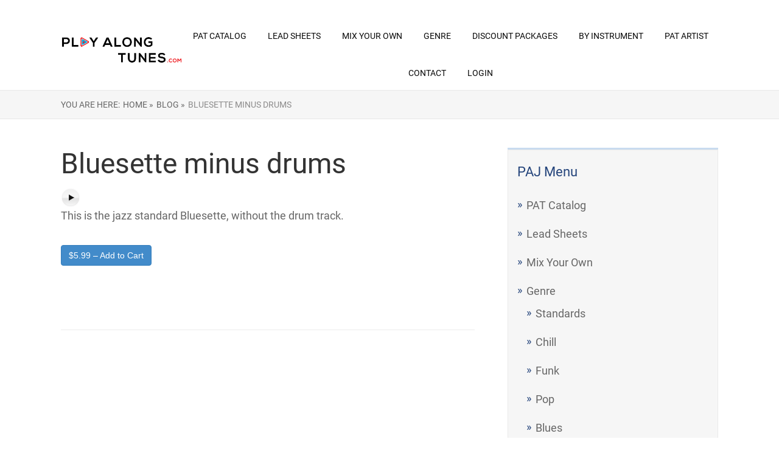

--- FILE ---
content_type: text/html; charset=UTF-8
request_url: https://www.playalongtunes.com/downloads/bluesette-no-drums/
body_size: 13907
content:

<!DOCTYPE html>
<html lang="en-US">
<head>
	
<meta property="og:type" content="article" />
<meta property="og:url" content="https://www.playalongtunes.com/downloads/bluesette-no-drums/" />
<meta name="twitter:card" content="summary_large_image" />
<meta property="og:site_name" content="PlayAlongJazz" />
<meta property="og:title" content="PlayAlongJazz" />
<meta name="twitter:title" content="PlayAlongJazz" />
<meta property="og:image" content="https://www.playalongtunes.com/wp-content/uploads/Wide-Logo-Redo_small.png" />
<meta name="twitter:image:src" content="https://www.playalongtunes.com/wp-content/uploads/Wide-Logo-Redo_small.png" />
<meta property="og:description" content="The best play along tracks " />
<meta name="twitter:description" content="The best play along tracks " />
<meta name="twitter:creator" content="@playalongjazz" />
<meta name="twitter:site" content="@playalongjazz" />

	<!--[if lt IE 9]>
	<script src="https://www.playalongtunes.com/wp-content/themes/rise/js/html5/dist/html5shiv.js"></script>
	<script src="//css3-mediaqueries-js.googlecode.com/svn/trunk/css3-mediaqueries.js"></script>
	<![endif]-->
	<!--[if IE 8]>
	<link rel="stylesheet" type="text/css" href="https://www.playalongtunes.com/wp-content/themes/rise/css/ie8.css"/>
	<![endif]-->
	<!--[if IE 7]>
	<link rel="stylesheet" type="text/css" href="https://www.playalongtunes.com/wp-content/themes/rise/css/ie7.css"/>
	<![endif]-->
	<meta name="viewport" content="width=device-width, initial-scale=1.0"/>
	<meta charset="UTF-8">
	
			<!-- Facebook Pixel Code -->
<script>
  !function(f,b,e,v,n,t,s)
  {if(f.fbq)return;n=f.fbq=function(){n.callMethod?
  n.callMethod.apply(n,arguments):n.queue.push(arguments)};
  if(!f._fbq)f._fbq=n;n.push=n;n.loaded=!0;n.version='2.0';
  n.queue=[];t=b.createElement(e);t.async=!0;
  t.src=v;s=b.getElementsByTagName(e)[0];
  s.parentNode.insertBefore(t,s)}(window, document,'script',
  'https://connect.facebook.net/en_US/fbevents.js');
  fbq('init', '967270876729324');
  fbq('track', 'PageView');
</script>
<noscript><img height="1" width="1" style="display:none"
  src="https://www.facebook.com/tr?id=967270876729324&ev=PageView&noscript=1"
/></noscript>
<!-- End Facebook Pixel Code -->
<!-- Global site tag (gtag.js) - Google Analytics -->
<script async src="https://www.googletagmanager.com/gtag/js?id=UA-39206129-1"></script>
<script>
  window.dataLayer = window.dataLayer || [];
  function gtag(){dataLayer.push(arguments);}
  gtag('js', new Date());

  gtag('config', 'UA-39206129-1');
</script>

	
				<script type="text/javascript">
			window.flatStyles = window.flatStyles || ''

			window.lightspeedOptimizeStylesheet = function () {
				const currentStylesheet = document.querySelector( '.tcb-lightspeed-style:not([data-ls-optimized])' )

				if ( currentStylesheet ) {
					try {
						if ( currentStylesheet.sheet && currentStylesheet.sheet.cssRules ) {
							if ( window.flatStyles ) {
								if ( this.optimizing ) {
									setTimeout( window.lightspeedOptimizeStylesheet.bind( this ), 24 )
								} else {
									this.optimizing = true;

									let rulesIndex = 0;

									while ( rulesIndex < currentStylesheet.sheet.cssRules.length ) {
										const rule = currentStylesheet.sheet.cssRules[ rulesIndex ]
										/* remove rules that already exist in the page */
										if ( rule.type === CSSRule.STYLE_RULE && window.flatStyles.includes( `${rule.selectorText}{` ) ) {
											currentStylesheet.sheet.deleteRule( rulesIndex )
										} else {
											rulesIndex ++
										}
									}
									/* optimize, mark it such, move to the next file, append the styles we have until now */
									currentStylesheet.setAttribute( 'data-ls-optimized', '1' )

									window.flatStyles += currentStylesheet.innerHTML

									this.optimizing = false
								}
							} else {
								window.flatStyles = currentStylesheet.innerHTML
								currentStylesheet.setAttribute( 'data-ls-optimized', '1' )
							}
						}
					} catch ( error ) {
						console.warn( error )
					}

					if ( currentStylesheet.parentElement.tagName !== 'HEAD' ) {
						/* always make sure that those styles end up in the head */
						const stylesheetID = currentStylesheet.id;
						/**
						 * make sure that there is only one copy of the css
						 * e.g display CSS
						 */
						if ( ( ! stylesheetID || ( stylesheetID && ! document.querySelector( `head #${stylesheetID}` ) ) ) ) {
							document.head.prepend( currentStylesheet )
						} else {
							currentStylesheet.remove();
						}
					}
				}
			}

			window.lightspeedOptimizeFlat = function ( styleSheetElement ) {
				if ( document.querySelectorAll( 'link[href*="thrive_flat.css"]' ).length > 1 ) {
					/* disable this flat if we already have one */
					styleSheetElement.setAttribute( 'disabled', true )
				} else {
					/* if this is the first one, make sure he's in head */
					if ( styleSheetElement.parentElement.tagName !== 'HEAD' ) {
						document.head.append( styleSheetElement )
					}
				}
			}
		</script>
		<title>Bluesette minus drums &#8211; Play Along Tunes (FKA PlayAlongJazz)</title>
<meta name='robots' content='max-image-preview:large' />
<link rel="alternate" title="oEmbed (JSON)" type="application/json+oembed" href="https://www.playalongtunes.com/wp-json/oembed/1.0/embed?url=https%3A%2F%2Fwww.playalongtunes.com%2Fdownloads%2Fbluesette-no-drums%2F" />
<link rel="alternate" title="oEmbed (XML)" type="text/xml+oembed" href="https://www.playalongtunes.com/wp-json/oembed/1.0/embed?url=https%3A%2F%2Fwww.playalongtunes.com%2Fdownloads%2Fbluesette-no-drums%2F&#038;format=xml" />
<style id='wp-img-auto-sizes-contain-inline-css' type='text/css'>
img:is([sizes=auto i],[sizes^="auto," i]){contain-intrinsic-size:3000px 1500px}
/*# sourceURL=wp-img-auto-sizes-contain-inline-css */
</style>
<link rel='stylesheet' id='scap.flashblock-css' href='https://www.playalongtunes.com/wp-content/plugins/compact-wp-audio-player/css/flashblock.css?ver=6.9' type='text/css' media='all' />
<link rel='stylesheet' id='scap.player-css' href='https://www.playalongtunes.com/wp-content/plugins/compact-wp-audio-player/css/player.css?ver=6.9' type='text/css' media='all' />
<style id='wp-emoji-styles-inline-css' type='text/css'>

	img.wp-smiley, img.emoji {
		display: inline !important;
		border: none !important;
		box-shadow: none !important;
		height: 1em !important;
		width: 1em !important;
		margin: 0 0.07em !important;
		vertical-align: -0.1em !important;
		background: none !important;
		padding: 0 !important;
	}
/*# sourceURL=wp-emoji-styles-inline-css */
</style>
<style id='wp-block-library-inline-css' type='text/css'>
:root{--wp-block-synced-color:#7a00df;--wp-block-synced-color--rgb:122,0,223;--wp-bound-block-color:var(--wp-block-synced-color);--wp-editor-canvas-background:#ddd;--wp-admin-theme-color:#007cba;--wp-admin-theme-color--rgb:0,124,186;--wp-admin-theme-color-darker-10:#006ba1;--wp-admin-theme-color-darker-10--rgb:0,107,160.5;--wp-admin-theme-color-darker-20:#005a87;--wp-admin-theme-color-darker-20--rgb:0,90,135;--wp-admin-border-width-focus:2px}@media (min-resolution:192dpi){:root{--wp-admin-border-width-focus:1.5px}}.wp-element-button{cursor:pointer}:root .has-very-light-gray-background-color{background-color:#eee}:root .has-very-dark-gray-background-color{background-color:#313131}:root .has-very-light-gray-color{color:#eee}:root .has-very-dark-gray-color{color:#313131}:root .has-vivid-green-cyan-to-vivid-cyan-blue-gradient-background{background:linear-gradient(135deg,#00d084,#0693e3)}:root .has-purple-crush-gradient-background{background:linear-gradient(135deg,#34e2e4,#4721fb 50%,#ab1dfe)}:root .has-hazy-dawn-gradient-background{background:linear-gradient(135deg,#faaca8,#dad0ec)}:root .has-subdued-olive-gradient-background{background:linear-gradient(135deg,#fafae1,#67a671)}:root .has-atomic-cream-gradient-background{background:linear-gradient(135deg,#fdd79a,#004a59)}:root .has-nightshade-gradient-background{background:linear-gradient(135deg,#330968,#31cdcf)}:root .has-midnight-gradient-background{background:linear-gradient(135deg,#020381,#2874fc)}:root{--wp--preset--font-size--normal:16px;--wp--preset--font-size--huge:42px}.has-regular-font-size{font-size:1em}.has-larger-font-size{font-size:2.625em}.has-normal-font-size{font-size:var(--wp--preset--font-size--normal)}.has-huge-font-size{font-size:var(--wp--preset--font-size--huge)}.has-text-align-center{text-align:center}.has-text-align-left{text-align:left}.has-text-align-right{text-align:right}.has-fit-text{white-space:nowrap!important}#end-resizable-editor-section{display:none}.aligncenter{clear:both}.items-justified-left{justify-content:flex-start}.items-justified-center{justify-content:center}.items-justified-right{justify-content:flex-end}.items-justified-space-between{justify-content:space-between}.screen-reader-text{border:0;clip-path:inset(50%);height:1px;margin:-1px;overflow:hidden;padding:0;position:absolute;width:1px;word-wrap:normal!important}.screen-reader-text:focus{background-color:#ddd;clip-path:none;color:#444;display:block;font-size:1em;height:auto;left:5px;line-height:normal;padding:15px 23px 14px;text-decoration:none;top:5px;width:auto;z-index:100000}html :where(.has-border-color){border-style:solid}html :where([style*=border-top-color]){border-top-style:solid}html :where([style*=border-right-color]){border-right-style:solid}html :where([style*=border-bottom-color]){border-bottom-style:solid}html :where([style*=border-left-color]){border-left-style:solid}html :where([style*=border-width]){border-style:solid}html :where([style*=border-top-width]){border-top-style:solid}html :where([style*=border-right-width]){border-right-style:solid}html :where([style*=border-bottom-width]){border-bottom-style:solid}html :where([style*=border-left-width]){border-left-style:solid}html :where(img[class*=wp-image-]){height:auto;max-width:100%}:where(figure){margin:0 0 1em}html :where(.is-position-sticky){--wp-admin--admin-bar--position-offset:var(--wp-admin--admin-bar--height,0px)}@media screen and (max-width:600px){html :where(.is-position-sticky){--wp-admin--admin-bar--position-offset:0px}}

/*# sourceURL=wp-block-library-inline-css */
</style><style id='global-styles-inline-css' type='text/css'>
:root{--wp--preset--aspect-ratio--square: 1;--wp--preset--aspect-ratio--4-3: 4/3;--wp--preset--aspect-ratio--3-4: 3/4;--wp--preset--aspect-ratio--3-2: 3/2;--wp--preset--aspect-ratio--2-3: 2/3;--wp--preset--aspect-ratio--16-9: 16/9;--wp--preset--aspect-ratio--9-16: 9/16;--wp--preset--color--black: #000000;--wp--preset--color--cyan-bluish-gray: #abb8c3;--wp--preset--color--white: #ffffff;--wp--preset--color--pale-pink: #f78da7;--wp--preset--color--vivid-red: #cf2e2e;--wp--preset--color--luminous-vivid-orange: #ff6900;--wp--preset--color--luminous-vivid-amber: #fcb900;--wp--preset--color--light-green-cyan: #7bdcb5;--wp--preset--color--vivid-green-cyan: #00d084;--wp--preset--color--pale-cyan-blue: #8ed1fc;--wp--preset--color--vivid-cyan-blue: #0693e3;--wp--preset--color--vivid-purple: #9b51e0;--wp--preset--gradient--vivid-cyan-blue-to-vivid-purple: linear-gradient(135deg,rgb(6,147,227) 0%,rgb(155,81,224) 100%);--wp--preset--gradient--light-green-cyan-to-vivid-green-cyan: linear-gradient(135deg,rgb(122,220,180) 0%,rgb(0,208,130) 100%);--wp--preset--gradient--luminous-vivid-amber-to-luminous-vivid-orange: linear-gradient(135deg,rgb(252,185,0) 0%,rgb(255,105,0) 100%);--wp--preset--gradient--luminous-vivid-orange-to-vivid-red: linear-gradient(135deg,rgb(255,105,0) 0%,rgb(207,46,46) 100%);--wp--preset--gradient--very-light-gray-to-cyan-bluish-gray: linear-gradient(135deg,rgb(238,238,238) 0%,rgb(169,184,195) 100%);--wp--preset--gradient--cool-to-warm-spectrum: linear-gradient(135deg,rgb(74,234,220) 0%,rgb(151,120,209) 20%,rgb(207,42,186) 40%,rgb(238,44,130) 60%,rgb(251,105,98) 80%,rgb(254,248,76) 100%);--wp--preset--gradient--blush-light-purple: linear-gradient(135deg,rgb(255,206,236) 0%,rgb(152,150,240) 100%);--wp--preset--gradient--blush-bordeaux: linear-gradient(135deg,rgb(254,205,165) 0%,rgb(254,45,45) 50%,rgb(107,0,62) 100%);--wp--preset--gradient--luminous-dusk: linear-gradient(135deg,rgb(255,203,112) 0%,rgb(199,81,192) 50%,rgb(65,88,208) 100%);--wp--preset--gradient--pale-ocean: linear-gradient(135deg,rgb(255,245,203) 0%,rgb(182,227,212) 50%,rgb(51,167,181) 100%);--wp--preset--gradient--electric-grass: linear-gradient(135deg,rgb(202,248,128) 0%,rgb(113,206,126) 100%);--wp--preset--gradient--midnight: linear-gradient(135deg,rgb(2,3,129) 0%,rgb(40,116,252) 100%);--wp--preset--font-size--small: 13px;--wp--preset--font-size--medium: 20px;--wp--preset--font-size--large: 36px;--wp--preset--font-size--x-large: 42px;--wp--preset--spacing--20: 0.44rem;--wp--preset--spacing--30: 0.67rem;--wp--preset--spacing--40: 1rem;--wp--preset--spacing--50: 1.5rem;--wp--preset--spacing--60: 2.25rem;--wp--preset--spacing--70: 3.38rem;--wp--preset--spacing--80: 5.06rem;--wp--preset--shadow--natural: 6px 6px 9px rgba(0, 0, 0, 0.2);--wp--preset--shadow--deep: 12px 12px 50px rgba(0, 0, 0, 0.4);--wp--preset--shadow--sharp: 6px 6px 0px rgba(0, 0, 0, 0.2);--wp--preset--shadow--outlined: 6px 6px 0px -3px rgb(255, 255, 255), 6px 6px rgb(0, 0, 0);--wp--preset--shadow--crisp: 6px 6px 0px rgb(0, 0, 0);}:where(.is-layout-flex){gap: 0.5em;}:where(.is-layout-grid){gap: 0.5em;}body .is-layout-flex{display: flex;}.is-layout-flex{flex-wrap: wrap;align-items: center;}.is-layout-flex > :is(*, div){margin: 0;}body .is-layout-grid{display: grid;}.is-layout-grid > :is(*, div){margin: 0;}:where(.wp-block-columns.is-layout-flex){gap: 2em;}:where(.wp-block-columns.is-layout-grid){gap: 2em;}:where(.wp-block-post-template.is-layout-flex){gap: 1.25em;}:where(.wp-block-post-template.is-layout-grid){gap: 1.25em;}.has-black-color{color: var(--wp--preset--color--black) !important;}.has-cyan-bluish-gray-color{color: var(--wp--preset--color--cyan-bluish-gray) !important;}.has-white-color{color: var(--wp--preset--color--white) !important;}.has-pale-pink-color{color: var(--wp--preset--color--pale-pink) !important;}.has-vivid-red-color{color: var(--wp--preset--color--vivid-red) !important;}.has-luminous-vivid-orange-color{color: var(--wp--preset--color--luminous-vivid-orange) !important;}.has-luminous-vivid-amber-color{color: var(--wp--preset--color--luminous-vivid-amber) !important;}.has-light-green-cyan-color{color: var(--wp--preset--color--light-green-cyan) !important;}.has-vivid-green-cyan-color{color: var(--wp--preset--color--vivid-green-cyan) !important;}.has-pale-cyan-blue-color{color: var(--wp--preset--color--pale-cyan-blue) !important;}.has-vivid-cyan-blue-color{color: var(--wp--preset--color--vivid-cyan-blue) !important;}.has-vivid-purple-color{color: var(--wp--preset--color--vivid-purple) !important;}.has-black-background-color{background-color: var(--wp--preset--color--black) !important;}.has-cyan-bluish-gray-background-color{background-color: var(--wp--preset--color--cyan-bluish-gray) !important;}.has-white-background-color{background-color: var(--wp--preset--color--white) !important;}.has-pale-pink-background-color{background-color: var(--wp--preset--color--pale-pink) !important;}.has-vivid-red-background-color{background-color: var(--wp--preset--color--vivid-red) !important;}.has-luminous-vivid-orange-background-color{background-color: var(--wp--preset--color--luminous-vivid-orange) !important;}.has-luminous-vivid-amber-background-color{background-color: var(--wp--preset--color--luminous-vivid-amber) !important;}.has-light-green-cyan-background-color{background-color: var(--wp--preset--color--light-green-cyan) !important;}.has-vivid-green-cyan-background-color{background-color: var(--wp--preset--color--vivid-green-cyan) !important;}.has-pale-cyan-blue-background-color{background-color: var(--wp--preset--color--pale-cyan-blue) !important;}.has-vivid-cyan-blue-background-color{background-color: var(--wp--preset--color--vivid-cyan-blue) !important;}.has-vivid-purple-background-color{background-color: var(--wp--preset--color--vivid-purple) !important;}.has-black-border-color{border-color: var(--wp--preset--color--black) !important;}.has-cyan-bluish-gray-border-color{border-color: var(--wp--preset--color--cyan-bluish-gray) !important;}.has-white-border-color{border-color: var(--wp--preset--color--white) !important;}.has-pale-pink-border-color{border-color: var(--wp--preset--color--pale-pink) !important;}.has-vivid-red-border-color{border-color: var(--wp--preset--color--vivid-red) !important;}.has-luminous-vivid-orange-border-color{border-color: var(--wp--preset--color--luminous-vivid-orange) !important;}.has-luminous-vivid-amber-border-color{border-color: var(--wp--preset--color--luminous-vivid-amber) !important;}.has-light-green-cyan-border-color{border-color: var(--wp--preset--color--light-green-cyan) !important;}.has-vivid-green-cyan-border-color{border-color: var(--wp--preset--color--vivid-green-cyan) !important;}.has-pale-cyan-blue-border-color{border-color: var(--wp--preset--color--pale-cyan-blue) !important;}.has-vivid-cyan-blue-border-color{border-color: var(--wp--preset--color--vivid-cyan-blue) !important;}.has-vivid-purple-border-color{border-color: var(--wp--preset--color--vivid-purple) !important;}.has-vivid-cyan-blue-to-vivid-purple-gradient-background{background: var(--wp--preset--gradient--vivid-cyan-blue-to-vivid-purple) !important;}.has-light-green-cyan-to-vivid-green-cyan-gradient-background{background: var(--wp--preset--gradient--light-green-cyan-to-vivid-green-cyan) !important;}.has-luminous-vivid-amber-to-luminous-vivid-orange-gradient-background{background: var(--wp--preset--gradient--luminous-vivid-amber-to-luminous-vivid-orange) !important;}.has-luminous-vivid-orange-to-vivid-red-gradient-background{background: var(--wp--preset--gradient--luminous-vivid-orange-to-vivid-red) !important;}.has-very-light-gray-to-cyan-bluish-gray-gradient-background{background: var(--wp--preset--gradient--very-light-gray-to-cyan-bluish-gray) !important;}.has-cool-to-warm-spectrum-gradient-background{background: var(--wp--preset--gradient--cool-to-warm-spectrum) !important;}.has-blush-light-purple-gradient-background{background: var(--wp--preset--gradient--blush-light-purple) !important;}.has-blush-bordeaux-gradient-background{background: var(--wp--preset--gradient--blush-bordeaux) !important;}.has-luminous-dusk-gradient-background{background: var(--wp--preset--gradient--luminous-dusk) !important;}.has-pale-ocean-gradient-background{background: var(--wp--preset--gradient--pale-ocean) !important;}.has-electric-grass-gradient-background{background: var(--wp--preset--gradient--electric-grass) !important;}.has-midnight-gradient-background{background: var(--wp--preset--gradient--midnight) !important;}.has-small-font-size{font-size: var(--wp--preset--font-size--small) !important;}.has-medium-font-size{font-size: var(--wp--preset--font-size--medium) !important;}.has-large-font-size{font-size: var(--wp--preset--font-size--large) !important;}.has-x-large-font-size{font-size: var(--wp--preset--font-size--x-large) !important;}
/*# sourceURL=global-styles-inline-css */
</style>

<style id='classic-theme-styles-inline-css' type='text/css'>
/*! This file is auto-generated */
.wp-block-button__link{color:#fff;background-color:#32373c;border-radius:9999px;box-shadow:none;text-decoration:none;padding:calc(.667em + 2px) calc(1.333em + 2px);font-size:1.125em}.wp-block-file__button{background:#32373c;color:#fff;text-decoration:none}
/*# sourceURL=/wp-includes/css/classic-themes.min.css */
</style>
<link rel='stylesheet' id='edd-blocks-css' href='https://www.playalongtunes.com/wp-content/plugins/easy-digital-downloads/includes/blocks/assets/css/edd-blocks.css?ver=3.6.4' type='text/css' media='all' />
<link rel='stylesheet' id='edd-styles-css' href='https://www.playalongtunes.com/wp-content/plugins/easy-digital-downloads/assets/build/css/frontend/edd.min.css?ver=3.6.4' type='text/css' media='all' />
<link rel='stylesheet' id='rise-style-css' href='https://www.playalongtunes.com/wp-content/themes/rise/style.css?ver=6.9' type='text/css' media='all' />
<link rel='stylesheet' id='thrive-reset-css' href='https://www.playalongtunes.com/wp-content/themes/rise/css/reset.css?v=2.11.1' type='text/css' media='all' />
<link rel='stylesheet' id='thrive-main-style-css' href='https://www.playalongtunes.com/wp-content/themes/rise/css/main_blue.css?v=2.11.1' type='text/css' media='all' />
<link rel='stylesheet' id='newsletter-css' href='https://www.playalongtunes.com/wp-content/plugins/newsletter/style.css?ver=9.1.0' type='text/css' media='all' />
<link rel='stylesheet' id='tablepress-default-css' href='https://www.playalongtunes.com/wp-content/plugins/tablepress/css/build/default.css?ver=3.2.6' type='text/css' media='all' />
<script type="text/javascript" src="https://www.playalongtunes.com/wp-content/plugins/compact-wp-audio-player/js/soundmanager2-nodebug-jsmin.js?ver=6.9" id="scap.soundmanager2-js"></script>
<script type="text/javascript" src="https://www.playalongtunes.com/wp-includes/js/jquery/jquery.min.js?v=2.11.1" id="jquery-core-js"></script>
<script type="text/javascript" src="https://www.playalongtunes.com/wp-includes/js/jquery/jquery-migrate.min.js?v=2.11.1" id="jquery-migrate-js"></script>
<link rel="https://api.w.org/" href="https://www.playalongtunes.com/wp-json/" /><link rel="alternate" title="JSON" type="application/json" href="https://www.playalongtunes.com/wp-json/wp/v2/edd-downloads/2588" /><link rel="EditURI" type="application/rsd+xml" title="RSD" href="https://www.playalongtunes.com/xmlrpc.php?rsd" />
<meta name="generator" content="WordPress 6.9" />
<link rel="canonical" href="https://www.playalongtunes.com/downloads/bluesette-no-drums/" />
<link rel='shortlink' href='https://www.playalongtunes.com/?p=2588' />
<!-- HFCM by 99 Robots - Snippet # 1: Facebook Page View -->
<!-- Facebook Pixel Code -->
<script>
!function(f,b,e,v,n,t,s)
{if(f.fbq)return;n=f.fbq=function(){n.callMethod?
n.callMethod.apply(n,arguments):n.queue.push(arguments)};
if(!f._fbq)f._fbq=n;n.push=n;n.loaded=!0;n.version='2.0';
n.queue=[];t=b.createElement(e);t.async=!0;
t.src=v;s=b.getElementsByTagName(e)[0];
s.parentNode.insertBefore(t,s)}(window, document,'script',
'https://connect.facebook.net/en_US/fbevents.js');
fbq('init', '967270876729324');
fbq('track', 'PageView');
</script>
<noscript><img height="1" width="1" style="display:none"
src="https://www.facebook.com/tr?id=967270876729324&ev=PageView&noscript=1"
/></noscript>
<!-- End Facebook Pixel Code -->
<!-- /end HFCM by 99 Robots -->
<style type="text/css" id="tve_global_variables">:root{--tcb-background-author-image:url(https://secure.gravatar.com/avatar/?s=256&d=mm&r=g);--tcb-background-user-image:url();--tcb-background-featured-image-thumbnail:url(https://www.playalongtunes.com/wp-content/plugins/thrive-visual-editor/editor/css/images/featured_image.png);}</style><meta name="generator" content="Easy Digital Downloads v3.6.4" />
		<style type="text/css">.wp-video-shortcode {
				max-width: 100% !important;
			}

			.bSe a {
				clear: right;
			}

			.bSe blockquote {
				clear: both;
			}
			body { background:#FFF; }.cnt article h1.entry-title a { color:#333; }.cnt article h2.entry-title a { color:#333; }.bSe h1, h1.entry-title, h1.entry-title a { color:#333; }.bSe h2 { color:#464545; }.bSe h3 { color:#333; }.bSe h4 { color:#333; }.bSe h5 { color:#333; }.bSe h6 { color:#333; }.bSe p, .mry .awr-e p { color:#666; }.cnt .bSe { color:#666; }.cnt h1 a, .tve-woocommerce .bSe .awr .entry-title, .tve-woocommerce .bSe .awr .page-title{font-family:Roboto,sans-serif;}.bSe h1{font-family:Roboto,sans-serif;}.bSe h2,.tve-woocommerce .bSe h2{font-family:Roboto,sans-serif;}.bSe h3,.tve-woocommerce .bSe h3{font-family:Roboto,sans-serif;}.bSe h4{font-family:Roboto,sans-serif;}.bSe h5{font-family:Roboto,sans-serif;}.bSe h6{font-family:Roboto,sans-serif;}#text_logo{font-family:Roboto,sans-serif;}.cnt h1 a { font-weight:500; }.bSe h1 { font-weight:500; }.bSe h2 { font-weight:500; }.bSe h3 { font-weight:500; }.bSe h4 { font-weight:500; }.bSe h5 { font-weight:500; }.bSe h6 { font-weight:500; }.cnt{font-family:Roboto,sans-serif;font-weight:300;}article strong {font-weight: bold;}.cnt p, .tve-woocommerce .product p, .tve-woocommerce .products p, .brd ul li, header nav ul li a, header nav ul li > ul li a, .has-extended.has-heading .colch, footer, footer .fmm p, .aut-f{font-family:Roboto,sans-serif;font-weight:300;}article strong {font-weight: bold;}.bSe h1, .bSe .entry-title { font-size:46px; }.cnt { font-size:18px; }.thrivecb { font-size:18px; }.out { font-size:18px; }.aut p { font-size:18px; }.cnt p { line-height:1.5em; }.thrivecb { line-height:1.5em; }.bSe a, .cnt a { color:#24447b; }.bSe .faq h4{font-family:Roboto,sans-serif;font-weight:300;}article strong {font-weight: bold;}header nav > ul.menu > li > a { color:#0a0a0a; }header nav > ul.menu > li >  a:hover { color:#7f7f7f; }header nav > ul > li.current_page_item > a:hover { color:#7f7f7f; }header nav > ul > li.current_menu_item > a:hover { color:#7f7f7f; }header nav > ul > li.current_menu_item > a:hover { color:#7f7f7f; }header nav > ul > li > a:active { color:#7f7f7f; }header #logo > a > img { max-width:200px; }header ul.menu > li.h-cta > a { color:#FFFFFF!important; }header ul.menu > li.h-cta > a { background:#4b7cc7; }header ul.menu > li.h-cta > a { border-color:#4b7cc7; }header ul.menu > li.h-cta > a:hover { color:#4b7cc7!important; }header ul.menu > li.h-cta > a:hover { background:transparent; }</style>
		<style type="text/css" id="thrive-default-styles"></style><link rel="icon" href="https://www.playalongtunes.com/wp-content/uploads/2015/10/cropped-logo-W-2a200x200-32x32.jpg" sizes="32x32" />
<link rel="icon" href="https://www.playalongtunes.com/wp-content/uploads/2015/10/cropped-logo-W-2a200x200-192x192.jpg" sizes="192x192" />
<link rel="apple-touch-icon" href="https://www.playalongtunes.com/wp-content/uploads/2015/10/cropped-logo-W-2a200x200-180x180.jpg" />
<meta name="msapplication-TileImage" content="https://www.playalongtunes.com/wp-content/uploads/2015/10/cropped-logo-W-2a200x200-270x270.jpg" />
		
</head>
<body class="wp-singular download-template-default single single-download postid-2588 custom-background wp-theme-rise edd-js-none">
<div class="theme-wrapper">
	
	
	
	
	<div class="h-cc">
		<div id="floating_menu" data-float="default"
		     data-social='0'>
			<header class="side"
			        style="background-image: none; background-color:">
								<div class="h-i">
					<div class="wrp">
														<div id="logo" style='background-color:#ffffff'>
									<a href="https://www.playalongtunes.com/">
										<img src="https://www.playalongtunes.com/wp-content/uploads/PlayAlongTunes-2_vv.png"
										     alt="Play Along Tunes (FKA PlayAlongJazz)"></a>
								</div>
																					<div class="m-s">
								<div class="hsm"></div>
								<div class="m-si">
																												<nav class="menu-main-menu-container"><ul id="menu-main-menu" class="menu"><li  id="menu-item-1634" class="menu-item menu-item-type-post_type menu-item-object-page toplvl"><a  href="https://www.playalongtunes.com/pat-catalog/">PAT Catalog</a></li>
<li  id="menu-item-24986" class="menu-item menu-item-type-post_type menu-item-object-page toplvl"><a  href="https://www.playalongtunes.com/lead-sheets/">Lead Sheets</a></li>
<li  id="menu-item-31325" class="menu-item menu-item-type-post_type menu-item-object-page toplvl"><a  href="https://www.playalongtunes.com/mix-your-own/">Mix Your Own</a></li>
<li  id="menu-item-24812" class="menu-item menu-item-type-custom menu-item-object-custom menu-item-has-children toplvl dropdown"><a  href="#">Genre</a><ul class="sub-menu">	<li  id="menu-item-24818" class="menu-item menu-item-type-post_type menu-item-object-page"><a  href="https://www.playalongtunes.com/standards/" class=" colch ">Standards</a></li>
	<li  id="menu-item-24819" class="menu-item menu-item-type-post_type menu-item-object-page"><a  href="https://www.playalongtunes.com/chill/" class=" colch ">Chill</a></li>
	<li  id="menu-item-24820" class="menu-item menu-item-type-post_type menu-item-object-page"><a  href="https://www.playalongtunes.com/funk/" class=" colch ">Funk</a></li>
	<li  id="menu-item-48648" class="menu-item menu-item-type-post_type menu-item-object-page"><a  href="https://www.playalongtunes.com/pop/" class=" colch ">Pop</a></li>
	<li  id="menu-item-24836" class="menu-item menu-item-type-post_type menu-item-object-page"><a  href="https://www.playalongtunes.com/blues/" class=" colch ">Blues</a></li>
</ul></li>
<li  id="menu-item-24095" class="menu-item menu-item-type-custom menu-item-object-custom menu-item-has-children toplvl dropdown"><a  href="#">Discount Packages</a><ul class="sub-menu">	<li  id="menu-item-22887" class="menu-item menu-item-type-post_type menu-item-object-page"><a  href="https://www.playalongtunes.com/pat-drums-packages/" class=" colch ">Minus Drums/As Recorded Packages</a></li>
	<li  id="menu-item-24097" class="menu-item menu-item-type-post_type menu-item-object-page"><a  href="https://www.playalongtunes.com/minus-bass-as-recorded-discount-packages/" class=" colch ">Minus Bass / As Recorded Discount Packages</a></li>
	<li  id="menu-item-24098" class="menu-item menu-item-type-post_type menu-item-object-page"><a  href="https://www.playalongtunes.com/minus-guitar-as-recorded-discount-packages/" class=" colch ">Minus Guitar / As Recorded Packages</a></li>
	<li  id="menu-item-24099" class="menu-item menu-item-type-post_type menu-item-object-page"><a  href="https://www.playalongtunes.com/minus-keys-as-recorded-discount-packages/" class=" colch ">Minus Keys / As Recorded Discount Packages</a></li>
	<li  id="menu-item-24965" class="menu-item menu-item-type-post_type menu-item-object-page"><a  href="https://www.playalongtunes.com/minus-melody-as-recorded-discount-packages/" class=" colch ">Minus Melody / As Recorded Discount Packages</a></li>
</ul></li>
<li  id="menu-item-24822" class="menu-item menu-item-type-custom menu-item-object-custom menu-item-has-children toplvl dropdown"><a  href="#">By Instrument</a><ul class="sub-menu">	<li  id="menu-item-24825" class="menu-item menu-item-type-post_type menu-item-object-page"><a  href="https://www.playalongtunes.com/minus-drums/" class=" colch ">Minus Drums</a></li>
	<li  id="menu-item-24828" class="menu-item menu-item-type-post_type menu-item-object-page"><a  href="https://www.playalongtunes.com/minus-guitar/" class=" colch ">Minus Guitar</a></li>
	<li  id="menu-item-24824" class="menu-item menu-item-type-post_type menu-item-object-page"><a  href="https://www.playalongtunes.com/minus-bass/" class=" colch ">Minus Bass</a></li>
	<li  id="menu-item-24827" class="menu-item menu-item-type-post_type menu-item-object-page"><a  href="https://www.playalongtunes.com/minus-melody/" class=" colch ">Minus Melody</a></li>
	<li  id="menu-item-24826" class="menu-item menu-item-type-post_type menu-item-object-page"><a  href="https://www.playalongtunes.com/minus-keys/" class=" colch ">Minus Keyboards</a></li>
</ul></li>
<li  id="menu-item-24232" class="menu-item menu-item-type-custom menu-item-object-custom menu-item-has-children toplvl dropdown"><a  href="#">PAT Artist</a><ul class="sub-menu">	<li  id="menu-item-1625" class="menu-item menu-item-type-post_type menu-item-object-page"><a  href="https://www.playalongtunes.com/george-benson/" class=" colch ">George Benson</a></li>
	<li  id="menu-item-1313" class="menu-item menu-item-type-post_type menu-item-object-page"><a  href="https://www.playalongtunes.com/thomas-lang/" class=" colch ">Thomas Lang</a></li>
	<li  id="menu-item-3584" class="menu-item menu-item-type-post_type menu-item-object-page"><a  href="https://www.playalongtunes.com/joel-rosenblatt/" class=" colch ">Joel Rosenblatt</a></li>
	<li  id="menu-item-3589" class="menu-item menu-item-type-post_type menu-item-object-page"><a  href="https://www.playalongtunes.com/vinny-valentino/" class=" colch ">Vinny Valentino</a></li>
	<li  id="menu-item-3656" class="menu-item menu-item-type-post_type menu-item-object-page"><a  href="https://www.playalongtunes.com/russ-miller/" class=" colch ">Russ Miller</a></li>
	<li  id="menu-item-4231" class="menu-item menu-item-type-post_type menu-item-object-page"><a  href="https://www.playalongtunes.com/paj-artist/steve-smith/" class=" colch ">Steve Smith</a></li>
	<li  id="menu-item-3658" class="menu-item menu-item-type-post_type menu-item-object-page"><a  href="https://www.playalongtunes.com/albums/double-b-double-v/" class=" colch ">Double B / Double V</a></li>
	<li  id="menu-item-11552" class="menu-item menu-item-type-post_type menu-item-object-page"><a  href="https://www.playalongtunes.com/paj-artist/ian-froman/" class=" colch ">Ian Froman</a></li>
</ul></li>
<li  id="menu-item-2927" class="menu-item menu-item-type-post_type menu-item-object-page toplvl"><a  href="https://www.playalongtunes.com/contact/">Contact</a></li>
<li  id="menu-item-56705" class="menu-item menu-item-type-custom menu-item-object-custom toplvl"><a  href="https://www.playalongtunes.com/highsecuritybackend/">Login</a></li>
</ul></nav>										<!-- Cart Dropdown -->
									
																	</div>
							</div>
						
					</div>
				</div>

			</header>
		</div>
	</div>

	
	
	
	
			
			<div class="brd">
		<div class="wrp">
							<ul itemscope itemtype="https://schema.org/BreadcrumbList">
					<li> You are here:</li>
					<li class="home" itemprop="itemListElement" itemtype="https://schema.org/ListItem" itemscope><a href="https://www.playalongtunes.com/" itemprop="item"><span itemprop="name">Home&nbsp;»</span></a><meta content="1" itemprop="position"></meta></li><li class="home" itemprop="itemListElement" itemtype="https://schema.org/ListItem" itemscope><a href="https://www.playalongtunes.com/george-benson-records-for-play-along-jazz/" itemprop="item"><span itemprop="name">Blog&nbsp;»</span></a><meta content="2" itemprop="position"></meta></li><li class="no-link" itemprop="itemListElement" itemtype="https://schema.org/ListItem" itemscope><span itemprop="name">Bluesette minus drums</span><meta content="3" itemprop="position"></meta></li>				</ul>
					</div>
	</div>

		<div class="wrp cnt">

								<div class="sAsCont">
<aside class="sAs right">
	<section id="nav_menu-4"><div class="scn"><p class="ttl">PAJ Menu</p><div class="menu-main-menu-container"><ul id="menu-main-menu-1" class="menu"><li id="menu-item-1634" class="menu-item menu-item-type-post_type menu-item-object-page menu-item-1634"><a href="https://www.playalongtunes.com/pat-catalog/">PAT Catalog</a></li>
<li id="menu-item-24986" class="menu-item menu-item-type-post_type menu-item-object-page menu-item-24986"><a href="https://www.playalongtunes.com/lead-sheets/">Lead Sheets</a></li>
<li id="menu-item-31325" class="menu-item menu-item-type-post_type menu-item-object-page menu-item-31325"><a href="https://www.playalongtunes.com/mix-your-own/">Mix Your Own</a></li>
<li id="menu-item-24812" class="menu-item menu-item-type-custom menu-item-object-custom menu-item-has-children menu-item-24812"><a href="#">Genre</a>
<ul class="sub-menu">
	<li id="menu-item-24818" class="menu-item menu-item-type-post_type menu-item-object-page menu-item-24818"><a href="https://www.playalongtunes.com/standards/">Standards</a></li>
	<li id="menu-item-24819" class="menu-item menu-item-type-post_type menu-item-object-page menu-item-24819"><a href="https://www.playalongtunes.com/chill/">Chill</a></li>
	<li id="menu-item-24820" class="menu-item menu-item-type-post_type menu-item-object-page menu-item-24820"><a href="https://www.playalongtunes.com/funk/">Funk</a></li>
	<li id="menu-item-48648" class="menu-item menu-item-type-post_type menu-item-object-page menu-item-48648"><a href="https://www.playalongtunes.com/pop/">Pop</a></li>
	<li id="menu-item-24836" class="menu-item menu-item-type-post_type menu-item-object-page menu-item-24836"><a href="https://www.playalongtunes.com/blues/">Blues</a></li>
</ul>
</li>
<li id="menu-item-24095" class="menu-item menu-item-type-custom menu-item-object-custom menu-item-has-children menu-item-24095"><a href="#">Discount Packages</a>
<ul class="sub-menu">
	<li id="menu-item-22887" class="menu-item menu-item-type-post_type menu-item-object-page menu-item-22887"><a href="https://www.playalongtunes.com/pat-drums-packages/">Minus Drums/As Recorded Packages</a></li>
	<li id="menu-item-24097" class="menu-item menu-item-type-post_type menu-item-object-page menu-item-24097"><a href="https://www.playalongtunes.com/minus-bass-as-recorded-discount-packages/">Minus Bass / As Recorded Discount Packages</a></li>
	<li id="menu-item-24098" class="menu-item menu-item-type-post_type menu-item-object-page menu-item-24098"><a href="https://www.playalongtunes.com/minus-guitar-as-recorded-discount-packages/">Minus Guitar / As Recorded Packages</a></li>
	<li id="menu-item-24099" class="menu-item menu-item-type-post_type menu-item-object-page menu-item-24099"><a href="https://www.playalongtunes.com/minus-keys-as-recorded-discount-packages/">Minus Keys / As Recorded Discount Packages</a></li>
	<li id="menu-item-24965" class="menu-item menu-item-type-post_type menu-item-object-page menu-item-24965"><a href="https://www.playalongtunes.com/minus-melody-as-recorded-discount-packages/">Minus Melody / As Recorded Discount Packages</a></li>
</ul>
</li>
<li id="menu-item-24822" class="menu-item menu-item-type-custom menu-item-object-custom menu-item-has-children menu-item-24822"><a href="#">By Instrument</a>
<ul class="sub-menu">
	<li id="menu-item-24825" class="menu-item menu-item-type-post_type menu-item-object-page menu-item-24825"><a href="https://www.playalongtunes.com/minus-drums/">Minus Drums</a></li>
	<li id="menu-item-24828" class="menu-item menu-item-type-post_type menu-item-object-page menu-item-24828"><a href="https://www.playalongtunes.com/minus-guitar/">Minus Guitar</a></li>
	<li id="menu-item-24824" class="menu-item menu-item-type-post_type menu-item-object-page menu-item-24824"><a href="https://www.playalongtunes.com/minus-bass/">Minus Bass</a></li>
	<li id="menu-item-24827" class="menu-item menu-item-type-post_type menu-item-object-page menu-item-24827"><a href="https://www.playalongtunes.com/minus-melody/">Minus Melody</a></li>
	<li id="menu-item-24826" class="menu-item menu-item-type-post_type menu-item-object-page menu-item-24826"><a href="https://www.playalongtunes.com/minus-keys/">Minus Keyboards</a></li>
</ul>
</li>
<li id="menu-item-24232" class="menu-item menu-item-type-custom menu-item-object-custom menu-item-has-children menu-item-24232"><a href="#">PAT Artist</a>
<ul class="sub-menu">
	<li id="menu-item-1625" class="menu-item menu-item-type-post_type menu-item-object-page menu-item-1625"><a href="https://www.playalongtunes.com/george-benson/">George Benson</a></li>
	<li id="menu-item-1313" class="menu-item menu-item-type-post_type menu-item-object-page menu-item-1313"><a href="https://www.playalongtunes.com/thomas-lang/">Thomas Lang</a></li>
	<li id="menu-item-3584" class="menu-item menu-item-type-post_type menu-item-object-page menu-item-3584"><a href="https://www.playalongtunes.com/joel-rosenblatt/">Joel Rosenblatt</a></li>
	<li id="menu-item-3589" class="menu-item menu-item-type-post_type menu-item-object-page menu-item-3589"><a href="https://www.playalongtunes.com/vinny-valentino/">Vinny Valentino</a></li>
	<li id="menu-item-3656" class="menu-item menu-item-type-post_type menu-item-object-page menu-item-3656"><a href="https://www.playalongtunes.com/russ-miller/">Russ Miller</a></li>
	<li id="menu-item-4231" class="menu-item menu-item-type-post_type menu-item-object-page menu-item-4231"><a href="https://www.playalongtunes.com/paj-artist/steve-smith/">Steve Smith</a></li>
	<li id="menu-item-3658" class="menu-item menu-item-type-post_type menu-item-object-page menu-item-3658"><a href="https://www.playalongtunes.com/albums/double-b-double-v/">Double B / Double V</a></li>
	<li id="menu-item-11552" class="menu-item menu-item-type-post_type menu-item-object-page menu-item-11552"><a href="https://www.playalongtunes.com/paj-artist/ian-froman/">Ian Froman</a></li>
</ul>
</li>
<li id="menu-item-2927" class="menu-item menu-item-type-post_type menu-item-object-page menu-item-2927"><a href="https://www.playalongtunes.com/contact/">Contact</a></li>
<li id="menu-item-56705" class="menu-item menu-item-type-custom menu-item-object-custom menu-item-56705"><a href="https://www.playalongtunes.com/highsecuritybackend/">Login</a></li>
</ul></div></div></section>
	</aside>
	</div>
			
						<div class="bSeCont">

				<section class="bSe left">

					
<div class="awr">

	
	
	
				<h1 class="entry-title">Bluesette minus drums</h1>
		
	
	
		<div class="awr-i">
		<div class="compact_audio_player_wrapper"><div class="sc_player_container1"><input type="button" id="btnplay_696f57742f1045.90120724" class="myButton_play" onClick="play_mp3('play','696f57742f1045.90120724','https://www.playalongtunes.com/wp-content/uploads/PAJcontent/samples/Bluesette_no_drms.mp3','80','false');show_hide('play','696f57742f1045.90120724');" /><input type="button"  id="btnstop_696f57742f1045.90120724" style="display:none" class="myButton_stop" onClick="play_mp3('stop','696f57742f1045.90120724','','80','false');show_hide('stop','696f57742f1045.90120724');" /><div id="sm2-container"><!-- flash movie ends up here --></div></div></div>
This is the jazz standard Bluesette, without the drum track.</p>
	<form id="edd_purchase_2588" class="edd_download_purchase_form edd_purchase_2588" method="post">

		
		<div class="edd_purchase_submit_wrapper">
			<button class="edd-add-to-cart button blue edd-submit" data-nonce="ecc6cd83f9" data-timestamp="1768904564" data-token="6f6c74039d379d1d00ef0a3e379505da9b297f82dbe20807dea44128001d7b60" data-action="edd_add_to_cart" data-download-id="2588" data-variable-price="no" data-price-mode=single data-price="5.99" ><span class="edd-add-to-cart-label">&#36;5.99&nbsp;&ndash;&nbsp;Add to Cart</span> <span class="edd-loading" aria-label="Loading"></span></button><input type="submit" class="edd-add-to-cart edd-no-js button blue edd-submit" name="edd_purchase_download" value="&#036;5.99&nbsp;&ndash;&nbsp;Add to Cart" data-action="edd_add_to_cart" data-download-id="2588" data-variable-price="no" data-price-mode=single /><a href="https://www.playalongtunes.com/checkout/" class="edd_go_to_checkout button blue edd-submit" style="display:none;">Checkout</a>
							<span class="edd-cart-ajax-alert" aria-live="assertive">
					<span class="edd-cart-added-alert" style="display: none;">
						<svg class="edd-icon edd-icon-check" xmlns="http://www.w3.org/2000/svg" width="28" height="28" viewBox="0 0 28 28" aria-hidden="true">
							<path d="M26.11 8.844c0 .39-.157.78-.44 1.062L12.234 23.344c-.28.28-.672.438-1.062.438s-.78-.156-1.06-.438l-7.782-7.78c-.28-.282-.438-.673-.438-1.063s.156-.78.438-1.06l2.125-2.126c.28-.28.672-.438 1.062-.438s.78.156 1.062.438l4.594 4.61L21.42 5.656c.282-.28.673-.438 1.063-.438s.78.155 1.062.437l2.125 2.125c.28.28.438.672.438 1.062z"/>
						</svg>
						Added to cart					</span>
				</span>
															</div><!--end .edd_purchase_submit_wrapper-->

		<input type="hidden" name="download_id" value="2588">
							<input type="hidden" name="edd_action" class="edd_action_input" value="add_to_cart">
		
		
		
	</form><!--end #edd_purchase_2588-->
		</div>
	<div class="clear"></div>
	
	
	
		</div>

	
	<article id="comments">
		
				<!-- /comments nr -->

		
		<div class="cmb" style="margin-left: 0;" id="thrive_container_list_comments">
												</div><!-- /comment_list -->

		
				<div class="clear"></div>
	</article>
	<div id="comment-bottom"></div>


				</section>


				</div>										
		</div>
				
<div class="rpb">
	<div class="wrp">
		<h4>Popular posts</h4>

		<div class="csc">
							<div class="colm foc ">
					<div class="rpi-i">
						<a href="https://www.playalongtunes.com/george_benson/">
							<div class="rpi"  style="background-image: url('https://www.playalongtunes.com/wp-content/uploads/2014/03/gb-buynow-300x199.png')"></div>
							<h5>George Benson Offers Students &#038; Musicians An Online, Interactive Jazz Experience</h5>
						</a>
																			<a href="https://www.playalongtunes.com/category/whats-new/ " class="cat">
								What's New							</a>
												<div class="date">Nov 16, 2015</div>
					</div>
				</div>
							<div class="colm foc ">
					<div class="rpi-i">
						<a href="https://www.playalongtunes.com/guitarist-composer-and-playalongjazz-creator-featured/">
							<div class="rpi"  style="background-image: url('https://www.playalongtunes.com/wp-content/uploads/2014/03/VVV1-200x300.jpg')"></div>
							<h5>Guitarist, Composer and PlayAlongJazz creator Vinny Valentino featured</h5>
						</a>
																			<a href="https://www.playalongtunes.com/category/whats-new/ " class="cat">
								What's New							</a>
												<div class="date">Mar 26, 2014</div>
					</div>
				</div>
							<div class="colm foc ">
					<div class="rpi-i">
						<a href="https://www.playalongtunes.com/steve-smith/">
							<div class="rpi"  style="background-image: url('https://www.playalongtunes.com/wp-content/uploads/2014/03/steve_smith.jpg')"></div>
							<h5>Steve Smith</h5>
						</a>
																			<a href="https://www.playalongtunes.com/category/whats-new/ " class="cat">
								What's New							</a>
												<div class="date">Oct 13, 2015</div>
					</div>
				</div>
							<div class="colm foc lst">
					<div class="rpi-i">
						<a href="https://www.playalongtunes.com/joel-rosenblatt/">
							<div class="rpi"  style="background-image: url('https://www.playalongtunes.com/wp-content/themes/rise/images/default_featured.jpg')"></div>
							<h5>Joel Rosenblatt</h5>
						</a>
																			<a href="https://www.playalongtunes.com/category/whats-new/ " class="cat">
								What's New							</a>
												<div class="date">Nov 13, 2015</div>
					</div>
				</div>
						<div class="clear"></div>
		</div>
	</div>
</div>			<div class="clear"></div>
	


<footer>
			<div class="fmm">
		<div class="wrp">
			<div class="ft-m">
									<div class="menu-footermenu-container"><ul id="menu-footermenu" class="footer_menu"><li id="menu-item-16043" class="menu-item menu-item-type-post_type menu-item-object-page menu-item-16043"><a href="https://www.playalongtunes.com/contact/">Contact</a></li>
<li id="menu-item-46597" class="menu-item menu-item-type-post_type menu-item-object-page menu-item-46597"><a href="https://www.playalongtunes.com/purchase-history/">Purchase History</a></li>
<li id="menu-item-56704" class="menu-item menu-item-type-custom menu-item-object-custom menu-item-56704"><a href="https://www.playalongtunes.com/highsecuritybackend/">Login</a></li>
</ul></div>							</div>
		</div>
		<div class="wrp">
			<div class="ft-c">
				<p>
											Copyright © 2023 • Play Along Tunes • All Rights Reserved														</p>
			</div>
			<div class="ft-s">
													<span>Connect With Me:</span>
								<ul>
																<li class="fb">
							<a href="http://facebook.com/playalongjazz" target="_blank"></a>
						</li>
																<li class="tw">
							<a href="http://twitter.com/playalongjazz"
							   target="_blank"></a>
						</li>
																					<li class="yt">
							<a href="http://youtube.com/playalongjazz" target="_blank"></a>
						</li>
														</ul>
			</div>
		</div>
		<div class="clear"></div>
	</div>
	</footer>


<script type="speculationrules">
{"prefetch":[{"source":"document","where":{"and":[{"href_matches":"/*"},{"not":{"href_matches":["/wp-*.php","/wp-admin/*","/wp-content/uploads/*","/wp-content/*","/wp-content/plugins/*","/wp-content/themes/rise/*","/*\\?(.+)","/checkout/*"]}},{"not":{"selector_matches":"a[rel~=\"nofollow\"]"}},{"not":{"selector_matches":".no-prefetch, .no-prefetch a"}}]},"eagerness":"conservative"}]}
</script>

<!-- WP Audio player plugin v1.9.15 - https://www.tipsandtricks-hq.com/wordpress-audio-music-player-plugin-4556/ -->
    <script type="text/javascript">
        soundManager.useFlashBlock = true; // optional - if used, required flashblock.css
        soundManager.url = 'https://www.playalongtunes.com/wp-content/plugins/compact-wp-audio-player/swf/soundmanager2.swf';
        function play_mp3(flg, ids, mp3url, volume, loops)
        {
            //Check the file URL parameter value
            var pieces = mp3url.split("|");
            if (pieces.length > 1) {//We have got an .ogg file too
                mp3file = pieces[0];
                oggfile = pieces[1];
                //set the file URL to be an array with the mp3 and ogg file
                mp3url = new Array(mp3file, oggfile);
            }

            soundManager.createSound({
                id: 'btnplay_' + ids,
                volume: volume,
                url: mp3url
            });

            if (flg == 'play') {
    stop_all_tracks();                soundManager.play('btnplay_' + ids, {
                    onfinish: function() {
                        if (loops == 'true') {
                            loopSound('btnplay_' + ids);
                        }
                        else {
                            document.getElementById('btnplay_' + ids).style.display = 'inline';
                            document.getElementById('btnstop_' + ids).style.display = 'none';
                        }
                    }
                });
            }
            else if (flg == 'stop') {
    //soundManager.stop('btnplay_'+ids);
                soundManager.pause('btnplay_' + ids);
            }
        }
        function show_hide(flag, ids)
        {
            if (flag == 'play') {
                document.getElementById('btnplay_' + ids).style.display = 'none';
                document.getElementById('btnstop_' + ids).style.display = 'inline';
            }
            else if (flag == 'stop') {
                document.getElementById('btnplay_' + ids).style.display = 'inline';
                document.getElementById('btnstop_' + ids).style.display = 'none';
            }
        }
        function loopSound(soundID)
        {
            window.setTimeout(function() {
                soundManager.play(soundID, {onfinish: function() {
                        loopSound(soundID);
                    }});
            }, 1);
        }
        function stop_all_tracks()
        {
            soundManager.stopAll();
            var inputs = document.getElementsByTagName("input");
            for (var i = 0; i < inputs.length; i++) {
                if (inputs[i].id.indexOf("btnplay_") == 0) {
                    inputs[i].style.display = 'inline';//Toggle the play button
                }
                if (inputs[i].id.indexOf("btnstop_") == 0) {
                    inputs[i].style.display = 'none';//Hide the stop button
                }
            }
        }
    </script>
    
<!--Start of Tawk.to Script (0.9.3)-->
<script id="tawk-script" type="text/javascript">
var Tawk_API = Tawk_API || {};
var Tawk_LoadStart=new Date();
(function(){
	var s1 = document.createElement( 'script' ),s0=document.getElementsByTagName( 'script' )[0];
	s1.async = true;
	s1.src = 'https://embed.tawk.to/580f9e36d0f23f0cd8dcae66/default';
	s1.charset = 'UTF-8';
	s1.setAttribute( 'crossorigin','*' );
	s0.parentNode.insertBefore( s1, s0 );
})();
</script>
<!--End of Tawk.to Script (0.9.3)-->

<script type='text/javascript'>( $ => {
	/**
	 * Displays toast message from storage, it is used when the user is redirected after login
	 */
	if ( window.sessionStorage ) {
		$( window ).on( 'tcb_after_dom_ready', () => {
			const message = sessionStorage.getItem( 'tcb_toast_message' );

			if ( message ) {
				tcbToast( sessionStorage.getItem( 'tcb_toast_message' ), false );
				sessionStorage.removeItem( 'tcb_toast_message' );
			}
		} );
	}

	/**
	 * Displays toast message
	 *
	 * @param {string}   message  - message to display
	 * @param {Boolean}  error    - whether the message is an error or not
	 * @param {Function} callback - callback function to be called after the message is closed
	 */
	function tcbToast( message, error, callback ) {
		/* Also allow "message" objects */
		if ( typeof message !== 'string' ) {
			message = message.message || message.error || message.success;
		}
		if ( ! error ) {
			error = false;
		}
		TCB_Front.notificationElement.toggle( message, error ? 'error' : 'success', callback );
	}
} )( typeof ThriveGlobal === 'undefined' ? jQuery : ThriveGlobal.$j );
</script>	<style>.edd-js-none .edd-has-js, .edd-js .edd-no-js, body.edd-js input.edd-no-js { display: none; }</style>
	<script>/* <![CDATA[ */(function(){var c = document.body.classList;c.remove('edd-js-none');c.add('edd-js');})();/* ]]> */</script>
	<script type="application/ld+json">[{"@type":"Product","name":"Bluesette minus drums","url":"https:\/\/www.playalongtunes.com\/downloads\/bluesette-no-drums\/","brand":{"@type":"https:\/\/schema.org\/Brand","name":"Play Along Tunes (FKA PlayAlongJazz)"},"sku":"2588","image":"","offers":{"@type":"Offer","price":"5.99","priceCurrency":"USD","priceValidUntil":"","url":"https:\/\/www.playalongtunes.com\/downloads\/bluesette-no-drums\/","availability":"https:\/\/schema.org\/InStock","seller":{"@type":"Organization","name":"Play Along Tunes (FKA PlayAlongJazz)"}},"category":"Minus Drums, Traditional","@context":"https:\/\/schema.org\/"}]</script><style type="text/css" id="tve_notification_styles"></style>
<div class="tvd-toast tve-fe-message" style="display: none">
	<div class="tve-toast-message tve-success-message">
		<div class="tve-toast-icon-container">
			<span class="tve_tick thrv-svg-icon"></span>
		</div>
		<div class="tve-toast-message-container"></div>
	</div>
</div><script type="text/javascript">var tcb_current_post_lists=JSON.parse('[]'); var tcb_post_lists=tcb_post_lists?[...tcb_post_lists,...tcb_current_post_lists]:tcb_current_post_lists;</script><script type="text/javascript" id="edd-ajax-js-extra">
/* <![CDATA[ */
var edd_scripts = {"ajaxurl":"https://www.playalongtunes.com/wp-admin/admin-ajax.php","position_in_cart":"","has_purchase_links":"0","already_in_cart_message":"You have already added this item to your cart","empty_cart_message":"Your cart is empty","loading":"Loading","select_option":"Please select an option","is_checkout":"0","default_gateway":"paypal_commerce","redirect_to_checkout":"0","checkout_page":"https://www.playalongtunes.com/checkout/","permalinks":"1","quantities_enabled":"","taxes_enabled":"0","current_page":"2588"};
//# sourceURL=edd-ajax-js-extra
/* ]]> */
</script>
<script type="text/javascript" src="https://www.playalongtunes.com/wp-content/plugins/easy-digital-downloads/assets/build/js/frontend/edd-ajax.js?ver=3.6.4" id="edd-ajax-js"></script>
<script type="text/javascript" id="thrive-main-script-js-extra">
/* <![CDATA[ */
var ThriveApp = {"ajax_url":"https://www.playalongtunes.com/wp-admin/admin-ajax.php","is_singular":"1","post_type":"download","lazy_load_comments":"0","comments_loaded":"0","theme_uri":"https://www.playalongtunes.com/wp-content/themes/rise","translations":{"ProductDetails":"Product Details"}};
//# sourceURL=thrive-main-script-js-extra
/* ]]> */
</script>
<script type="text/javascript" src="https://www.playalongtunes.com/wp-content/themes/rise/js/script.js?v=2.11.1" id="thrive-main-script-js"></script>
<script type="text/javascript" id="tve-dash-frontend-js-extra">
/* <![CDATA[ */
var tve_dash_front = {"ajaxurl":"https://www.playalongtunes.com/wp-admin/admin-ajax.php","force_ajax_send":"","is_crawler":"1","recaptcha":[],"turnstile":[],"post_id":"2588"};
//# sourceURL=tve-dash-frontend-js-extra
/* ]]> */
</script>
<script type="text/javascript" src="https://www.playalongtunes.com/wp-content/plugins/thrive-product-manager/thrive-dashboard/js/dist/frontend.min.js?ver=10.8.5" id="tve-dash-frontend-js"></script>
<script type="text/javascript" id="newsletter-js-extra">
/* <![CDATA[ */
var newsletter_data = {"action_url":"https://www.playalongtunes.com/wp-admin/admin-ajax.php"};
//# sourceURL=newsletter-js-extra
/* ]]> */
</script>
<script type="text/javascript" src="https://www.playalongtunes.com/wp-content/plugins/newsletter/main.js?ver=9.1.0" id="newsletter-js"></script>
<script id="wp-emoji-settings" type="application/json">
{"baseUrl":"https://s.w.org/images/core/emoji/17.0.2/72x72/","ext":".png","svgUrl":"https://s.w.org/images/core/emoji/17.0.2/svg/","svgExt":".svg","source":{"concatemoji":"https://www.playalongtunes.com/wp-includes/js/wp-emoji-release.min.js?ver=6.9"}}
</script>
<script type="module">
/* <![CDATA[ */
/*! This file is auto-generated */
const a=JSON.parse(document.getElementById("wp-emoji-settings").textContent),o=(window._wpemojiSettings=a,"wpEmojiSettingsSupports"),s=["flag","emoji"];function i(e){try{var t={supportTests:e,timestamp:(new Date).valueOf()};sessionStorage.setItem(o,JSON.stringify(t))}catch(e){}}function c(e,t,n){e.clearRect(0,0,e.canvas.width,e.canvas.height),e.fillText(t,0,0);t=new Uint32Array(e.getImageData(0,0,e.canvas.width,e.canvas.height).data);e.clearRect(0,0,e.canvas.width,e.canvas.height),e.fillText(n,0,0);const a=new Uint32Array(e.getImageData(0,0,e.canvas.width,e.canvas.height).data);return t.every((e,t)=>e===a[t])}function p(e,t){e.clearRect(0,0,e.canvas.width,e.canvas.height),e.fillText(t,0,0);var n=e.getImageData(16,16,1,1);for(let e=0;e<n.data.length;e++)if(0!==n.data[e])return!1;return!0}function u(e,t,n,a){switch(t){case"flag":return n(e,"\ud83c\udff3\ufe0f\u200d\u26a7\ufe0f","\ud83c\udff3\ufe0f\u200b\u26a7\ufe0f")?!1:!n(e,"\ud83c\udde8\ud83c\uddf6","\ud83c\udde8\u200b\ud83c\uddf6")&&!n(e,"\ud83c\udff4\udb40\udc67\udb40\udc62\udb40\udc65\udb40\udc6e\udb40\udc67\udb40\udc7f","\ud83c\udff4\u200b\udb40\udc67\u200b\udb40\udc62\u200b\udb40\udc65\u200b\udb40\udc6e\u200b\udb40\udc67\u200b\udb40\udc7f");case"emoji":return!a(e,"\ud83e\u1fac8")}return!1}function f(e,t,n,a){let r;const o=(r="undefined"!=typeof WorkerGlobalScope&&self instanceof WorkerGlobalScope?new OffscreenCanvas(300,150):document.createElement("canvas")).getContext("2d",{willReadFrequently:!0}),s=(o.textBaseline="top",o.font="600 32px Arial",{});return e.forEach(e=>{s[e]=t(o,e,n,a)}),s}function r(e){var t=document.createElement("script");t.src=e,t.defer=!0,document.head.appendChild(t)}a.supports={everything:!0,everythingExceptFlag:!0},new Promise(t=>{let n=function(){try{var e=JSON.parse(sessionStorage.getItem(o));if("object"==typeof e&&"number"==typeof e.timestamp&&(new Date).valueOf()<e.timestamp+604800&&"object"==typeof e.supportTests)return e.supportTests}catch(e){}return null}();if(!n){if("undefined"!=typeof Worker&&"undefined"!=typeof OffscreenCanvas&&"undefined"!=typeof URL&&URL.createObjectURL&&"undefined"!=typeof Blob)try{var e="postMessage("+f.toString()+"("+[JSON.stringify(s),u.toString(),c.toString(),p.toString()].join(",")+"));",a=new Blob([e],{type:"text/javascript"});const r=new Worker(URL.createObjectURL(a),{name:"wpTestEmojiSupports"});return void(r.onmessage=e=>{i(n=e.data),r.terminate(),t(n)})}catch(e){}i(n=f(s,u,c,p))}t(n)}).then(e=>{for(const n in e)a.supports[n]=e[n],a.supports.everything=a.supports.everything&&a.supports[n],"flag"!==n&&(a.supports.everythingExceptFlag=a.supports.everythingExceptFlag&&a.supports[n]);var t;a.supports.everythingExceptFlag=a.supports.everythingExceptFlag&&!a.supports.flag,a.supports.everything||((t=a.source||{}).concatemoji?r(t.concatemoji):t.wpemoji&&t.twemoji&&(r(t.twemoji),r(t.wpemoji)))});
//# sourceURL=https://www.playalongtunes.com/wp-includes/js/wp-emoji-loader.min.js
/* ]]> */
</script>
</div>
</body>
</html>